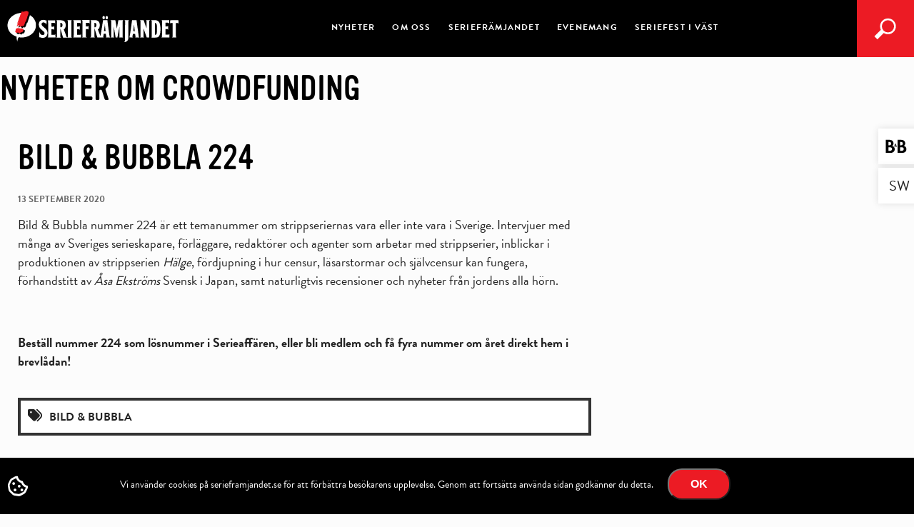

--- FILE ---
content_type: text/html; charset=utf-8
request_url: https://www.google.com/recaptcha/api2/anchor?ar=1&k=6Lc6Dn8UAAAAAHME1vCfGPWynKRX2U23OWtmh66x&co=aHR0cHM6Ly9zZXJpZWZyYW1qYW5kZXQuc2U6NDQz&hl=en&v=PoyoqOPhxBO7pBk68S4YbpHZ&theme=dark&size=normal&anchor-ms=20000&execute-ms=30000&cb=6wfrob1b9dma
body_size: 49474
content:
<!DOCTYPE HTML><html dir="ltr" lang="en"><head><meta http-equiv="Content-Type" content="text/html; charset=UTF-8">
<meta http-equiv="X-UA-Compatible" content="IE=edge">
<title>reCAPTCHA</title>
<style type="text/css">
/* cyrillic-ext */
@font-face {
  font-family: 'Roboto';
  font-style: normal;
  font-weight: 400;
  font-stretch: 100%;
  src: url(//fonts.gstatic.com/s/roboto/v48/KFO7CnqEu92Fr1ME7kSn66aGLdTylUAMa3GUBHMdazTgWw.woff2) format('woff2');
  unicode-range: U+0460-052F, U+1C80-1C8A, U+20B4, U+2DE0-2DFF, U+A640-A69F, U+FE2E-FE2F;
}
/* cyrillic */
@font-face {
  font-family: 'Roboto';
  font-style: normal;
  font-weight: 400;
  font-stretch: 100%;
  src: url(//fonts.gstatic.com/s/roboto/v48/KFO7CnqEu92Fr1ME7kSn66aGLdTylUAMa3iUBHMdazTgWw.woff2) format('woff2');
  unicode-range: U+0301, U+0400-045F, U+0490-0491, U+04B0-04B1, U+2116;
}
/* greek-ext */
@font-face {
  font-family: 'Roboto';
  font-style: normal;
  font-weight: 400;
  font-stretch: 100%;
  src: url(//fonts.gstatic.com/s/roboto/v48/KFO7CnqEu92Fr1ME7kSn66aGLdTylUAMa3CUBHMdazTgWw.woff2) format('woff2');
  unicode-range: U+1F00-1FFF;
}
/* greek */
@font-face {
  font-family: 'Roboto';
  font-style: normal;
  font-weight: 400;
  font-stretch: 100%;
  src: url(//fonts.gstatic.com/s/roboto/v48/KFO7CnqEu92Fr1ME7kSn66aGLdTylUAMa3-UBHMdazTgWw.woff2) format('woff2');
  unicode-range: U+0370-0377, U+037A-037F, U+0384-038A, U+038C, U+038E-03A1, U+03A3-03FF;
}
/* math */
@font-face {
  font-family: 'Roboto';
  font-style: normal;
  font-weight: 400;
  font-stretch: 100%;
  src: url(//fonts.gstatic.com/s/roboto/v48/KFO7CnqEu92Fr1ME7kSn66aGLdTylUAMawCUBHMdazTgWw.woff2) format('woff2');
  unicode-range: U+0302-0303, U+0305, U+0307-0308, U+0310, U+0312, U+0315, U+031A, U+0326-0327, U+032C, U+032F-0330, U+0332-0333, U+0338, U+033A, U+0346, U+034D, U+0391-03A1, U+03A3-03A9, U+03B1-03C9, U+03D1, U+03D5-03D6, U+03F0-03F1, U+03F4-03F5, U+2016-2017, U+2034-2038, U+203C, U+2040, U+2043, U+2047, U+2050, U+2057, U+205F, U+2070-2071, U+2074-208E, U+2090-209C, U+20D0-20DC, U+20E1, U+20E5-20EF, U+2100-2112, U+2114-2115, U+2117-2121, U+2123-214F, U+2190, U+2192, U+2194-21AE, U+21B0-21E5, U+21F1-21F2, U+21F4-2211, U+2213-2214, U+2216-22FF, U+2308-230B, U+2310, U+2319, U+231C-2321, U+2336-237A, U+237C, U+2395, U+239B-23B7, U+23D0, U+23DC-23E1, U+2474-2475, U+25AF, U+25B3, U+25B7, U+25BD, U+25C1, U+25CA, U+25CC, U+25FB, U+266D-266F, U+27C0-27FF, U+2900-2AFF, U+2B0E-2B11, U+2B30-2B4C, U+2BFE, U+3030, U+FF5B, U+FF5D, U+1D400-1D7FF, U+1EE00-1EEFF;
}
/* symbols */
@font-face {
  font-family: 'Roboto';
  font-style: normal;
  font-weight: 400;
  font-stretch: 100%;
  src: url(//fonts.gstatic.com/s/roboto/v48/KFO7CnqEu92Fr1ME7kSn66aGLdTylUAMaxKUBHMdazTgWw.woff2) format('woff2');
  unicode-range: U+0001-000C, U+000E-001F, U+007F-009F, U+20DD-20E0, U+20E2-20E4, U+2150-218F, U+2190, U+2192, U+2194-2199, U+21AF, U+21E6-21F0, U+21F3, U+2218-2219, U+2299, U+22C4-22C6, U+2300-243F, U+2440-244A, U+2460-24FF, U+25A0-27BF, U+2800-28FF, U+2921-2922, U+2981, U+29BF, U+29EB, U+2B00-2BFF, U+4DC0-4DFF, U+FFF9-FFFB, U+10140-1018E, U+10190-1019C, U+101A0, U+101D0-101FD, U+102E0-102FB, U+10E60-10E7E, U+1D2C0-1D2D3, U+1D2E0-1D37F, U+1F000-1F0FF, U+1F100-1F1AD, U+1F1E6-1F1FF, U+1F30D-1F30F, U+1F315, U+1F31C, U+1F31E, U+1F320-1F32C, U+1F336, U+1F378, U+1F37D, U+1F382, U+1F393-1F39F, U+1F3A7-1F3A8, U+1F3AC-1F3AF, U+1F3C2, U+1F3C4-1F3C6, U+1F3CA-1F3CE, U+1F3D4-1F3E0, U+1F3ED, U+1F3F1-1F3F3, U+1F3F5-1F3F7, U+1F408, U+1F415, U+1F41F, U+1F426, U+1F43F, U+1F441-1F442, U+1F444, U+1F446-1F449, U+1F44C-1F44E, U+1F453, U+1F46A, U+1F47D, U+1F4A3, U+1F4B0, U+1F4B3, U+1F4B9, U+1F4BB, U+1F4BF, U+1F4C8-1F4CB, U+1F4D6, U+1F4DA, U+1F4DF, U+1F4E3-1F4E6, U+1F4EA-1F4ED, U+1F4F7, U+1F4F9-1F4FB, U+1F4FD-1F4FE, U+1F503, U+1F507-1F50B, U+1F50D, U+1F512-1F513, U+1F53E-1F54A, U+1F54F-1F5FA, U+1F610, U+1F650-1F67F, U+1F687, U+1F68D, U+1F691, U+1F694, U+1F698, U+1F6AD, U+1F6B2, U+1F6B9-1F6BA, U+1F6BC, U+1F6C6-1F6CF, U+1F6D3-1F6D7, U+1F6E0-1F6EA, U+1F6F0-1F6F3, U+1F6F7-1F6FC, U+1F700-1F7FF, U+1F800-1F80B, U+1F810-1F847, U+1F850-1F859, U+1F860-1F887, U+1F890-1F8AD, U+1F8B0-1F8BB, U+1F8C0-1F8C1, U+1F900-1F90B, U+1F93B, U+1F946, U+1F984, U+1F996, U+1F9E9, U+1FA00-1FA6F, U+1FA70-1FA7C, U+1FA80-1FA89, U+1FA8F-1FAC6, U+1FACE-1FADC, U+1FADF-1FAE9, U+1FAF0-1FAF8, U+1FB00-1FBFF;
}
/* vietnamese */
@font-face {
  font-family: 'Roboto';
  font-style: normal;
  font-weight: 400;
  font-stretch: 100%;
  src: url(//fonts.gstatic.com/s/roboto/v48/KFO7CnqEu92Fr1ME7kSn66aGLdTylUAMa3OUBHMdazTgWw.woff2) format('woff2');
  unicode-range: U+0102-0103, U+0110-0111, U+0128-0129, U+0168-0169, U+01A0-01A1, U+01AF-01B0, U+0300-0301, U+0303-0304, U+0308-0309, U+0323, U+0329, U+1EA0-1EF9, U+20AB;
}
/* latin-ext */
@font-face {
  font-family: 'Roboto';
  font-style: normal;
  font-weight: 400;
  font-stretch: 100%;
  src: url(//fonts.gstatic.com/s/roboto/v48/KFO7CnqEu92Fr1ME7kSn66aGLdTylUAMa3KUBHMdazTgWw.woff2) format('woff2');
  unicode-range: U+0100-02BA, U+02BD-02C5, U+02C7-02CC, U+02CE-02D7, U+02DD-02FF, U+0304, U+0308, U+0329, U+1D00-1DBF, U+1E00-1E9F, U+1EF2-1EFF, U+2020, U+20A0-20AB, U+20AD-20C0, U+2113, U+2C60-2C7F, U+A720-A7FF;
}
/* latin */
@font-face {
  font-family: 'Roboto';
  font-style: normal;
  font-weight: 400;
  font-stretch: 100%;
  src: url(//fonts.gstatic.com/s/roboto/v48/KFO7CnqEu92Fr1ME7kSn66aGLdTylUAMa3yUBHMdazQ.woff2) format('woff2');
  unicode-range: U+0000-00FF, U+0131, U+0152-0153, U+02BB-02BC, U+02C6, U+02DA, U+02DC, U+0304, U+0308, U+0329, U+2000-206F, U+20AC, U+2122, U+2191, U+2193, U+2212, U+2215, U+FEFF, U+FFFD;
}
/* cyrillic-ext */
@font-face {
  font-family: 'Roboto';
  font-style: normal;
  font-weight: 500;
  font-stretch: 100%;
  src: url(//fonts.gstatic.com/s/roboto/v48/KFO7CnqEu92Fr1ME7kSn66aGLdTylUAMa3GUBHMdazTgWw.woff2) format('woff2');
  unicode-range: U+0460-052F, U+1C80-1C8A, U+20B4, U+2DE0-2DFF, U+A640-A69F, U+FE2E-FE2F;
}
/* cyrillic */
@font-face {
  font-family: 'Roboto';
  font-style: normal;
  font-weight: 500;
  font-stretch: 100%;
  src: url(//fonts.gstatic.com/s/roboto/v48/KFO7CnqEu92Fr1ME7kSn66aGLdTylUAMa3iUBHMdazTgWw.woff2) format('woff2');
  unicode-range: U+0301, U+0400-045F, U+0490-0491, U+04B0-04B1, U+2116;
}
/* greek-ext */
@font-face {
  font-family: 'Roboto';
  font-style: normal;
  font-weight: 500;
  font-stretch: 100%;
  src: url(//fonts.gstatic.com/s/roboto/v48/KFO7CnqEu92Fr1ME7kSn66aGLdTylUAMa3CUBHMdazTgWw.woff2) format('woff2');
  unicode-range: U+1F00-1FFF;
}
/* greek */
@font-face {
  font-family: 'Roboto';
  font-style: normal;
  font-weight: 500;
  font-stretch: 100%;
  src: url(//fonts.gstatic.com/s/roboto/v48/KFO7CnqEu92Fr1ME7kSn66aGLdTylUAMa3-UBHMdazTgWw.woff2) format('woff2');
  unicode-range: U+0370-0377, U+037A-037F, U+0384-038A, U+038C, U+038E-03A1, U+03A3-03FF;
}
/* math */
@font-face {
  font-family: 'Roboto';
  font-style: normal;
  font-weight: 500;
  font-stretch: 100%;
  src: url(//fonts.gstatic.com/s/roboto/v48/KFO7CnqEu92Fr1ME7kSn66aGLdTylUAMawCUBHMdazTgWw.woff2) format('woff2');
  unicode-range: U+0302-0303, U+0305, U+0307-0308, U+0310, U+0312, U+0315, U+031A, U+0326-0327, U+032C, U+032F-0330, U+0332-0333, U+0338, U+033A, U+0346, U+034D, U+0391-03A1, U+03A3-03A9, U+03B1-03C9, U+03D1, U+03D5-03D6, U+03F0-03F1, U+03F4-03F5, U+2016-2017, U+2034-2038, U+203C, U+2040, U+2043, U+2047, U+2050, U+2057, U+205F, U+2070-2071, U+2074-208E, U+2090-209C, U+20D0-20DC, U+20E1, U+20E5-20EF, U+2100-2112, U+2114-2115, U+2117-2121, U+2123-214F, U+2190, U+2192, U+2194-21AE, U+21B0-21E5, U+21F1-21F2, U+21F4-2211, U+2213-2214, U+2216-22FF, U+2308-230B, U+2310, U+2319, U+231C-2321, U+2336-237A, U+237C, U+2395, U+239B-23B7, U+23D0, U+23DC-23E1, U+2474-2475, U+25AF, U+25B3, U+25B7, U+25BD, U+25C1, U+25CA, U+25CC, U+25FB, U+266D-266F, U+27C0-27FF, U+2900-2AFF, U+2B0E-2B11, U+2B30-2B4C, U+2BFE, U+3030, U+FF5B, U+FF5D, U+1D400-1D7FF, U+1EE00-1EEFF;
}
/* symbols */
@font-face {
  font-family: 'Roboto';
  font-style: normal;
  font-weight: 500;
  font-stretch: 100%;
  src: url(//fonts.gstatic.com/s/roboto/v48/KFO7CnqEu92Fr1ME7kSn66aGLdTylUAMaxKUBHMdazTgWw.woff2) format('woff2');
  unicode-range: U+0001-000C, U+000E-001F, U+007F-009F, U+20DD-20E0, U+20E2-20E4, U+2150-218F, U+2190, U+2192, U+2194-2199, U+21AF, U+21E6-21F0, U+21F3, U+2218-2219, U+2299, U+22C4-22C6, U+2300-243F, U+2440-244A, U+2460-24FF, U+25A0-27BF, U+2800-28FF, U+2921-2922, U+2981, U+29BF, U+29EB, U+2B00-2BFF, U+4DC0-4DFF, U+FFF9-FFFB, U+10140-1018E, U+10190-1019C, U+101A0, U+101D0-101FD, U+102E0-102FB, U+10E60-10E7E, U+1D2C0-1D2D3, U+1D2E0-1D37F, U+1F000-1F0FF, U+1F100-1F1AD, U+1F1E6-1F1FF, U+1F30D-1F30F, U+1F315, U+1F31C, U+1F31E, U+1F320-1F32C, U+1F336, U+1F378, U+1F37D, U+1F382, U+1F393-1F39F, U+1F3A7-1F3A8, U+1F3AC-1F3AF, U+1F3C2, U+1F3C4-1F3C6, U+1F3CA-1F3CE, U+1F3D4-1F3E0, U+1F3ED, U+1F3F1-1F3F3, U+1F3F5-1F3F7, U+1F408, U+1F415, U+1F41F, U+1F426, U+1F43F, U+1F441-1F442, U+1F444, U+1F446-1F449, U+1F44C-1F44E, U+1F453, U+1F46A, U+1F47D, U+1F4A3, U+1F4B0, U+1F4B3, U+1F4B9, U+1F4BB, U+1F4BF, U+1F4C8-1F4CB, U+1F4D6, U+1F4DA, U+1F4DF, U+1F4E3-1F4E6, U+1F4EA-1F4ED, U+1F4F7, U+1F4F9-1F4FB, U+1F4FD-1F4FE, U+1F503, U+1F507-1F50B, U+1F50D, U+1F512-1F513, U+1F53E-1F54A, U+1F54F-1F5FA, U+1F610, U+1F650-1F67F, U+1F687, U+1F68D, U+1F691, U+1F694, U+1F698, U+1F6AD, U+1F6B2, U+1F6B9-1F6BA, U+1F6BC, U+1F6C6-1F6CF, U+1F6D3-1F6D7, U+1F6E0-1F6EA, U+1F6F0-1F6F3, U+1F6F7-1F6FC, U+1F700-1F7FF, U+1F800-1F80B, U+1F810-1F847, U+1F850-1F859, U+1F860-1F887, U+1F890-1F8AD, U+1F8B0-1F8BB, U+1F8C0-1F8C1, U+1F900-1F90B, U+1F93B, U+1F946, U+1F984, U+1F996, U+1F9E9, U+1FA00-1FA6F, U+1FA70-1FA7C, U+1FA80-1FA89, U+1FA8F-1FAC6, U+1FACE-1FADC, U+1FADF-1FAE9, U+1FAF0-1FAF8, U+1FB00-1FBFF;
}
/* vietnamese */
@font-face {
  font-family: 'Roboto';
  font-style: normal;
  font-weight: 500;
  font-stretch: 100%;
  src: url(//fonts.gstatic.com/s/roboto/v48/KFO7CnqEu92Fr1ME7kSn66aGLdTylUAMa3OUBHMdazTgWw.woff2) format('woff2');
  unicode-range: U+0102-0103, U+0110-0111, U+0128-0129, U+0168-0169, U+01A0-01A1, U+01AF-01B0, U+0300-0301, U+0303-0304, U+0308-0309, U+0323, U+0329, U+1EA0-1EF9, U+20AB;
}
/* latin-ext */
@font-face {
  font-family: 'Roboto';
  font-style: normal;
  font-weight: 500;
  font-stretch: 100%;
  src: url(//fonts.gstatic.com/s/roboto/v48/KFO7CnqEu92Fr1ME7kSn66aGLdTylUAMa3KUBHMdazTgWw.woff2) format('woff2');
  unicode-range: U+0100-02BA, U+02BD-02C5, U+02C7-02CC, U+02CE-02D7, U+02DD-02FF, U+0304, U+0308, U+0329, U+1D00-1DBF, U+1E00-1E9F, U+1EF2-1EFF, U+2020, U+20A0-20AB, U+20AD-20C0, U+2113, U+2C60-2C7F, U+A720-A7FF;
}
/* latin */
@font-face {
  font-family: 'Roboto';
  font-style: normal;
  font-weight: 500;
  font-stretch: 100%;
  src: url(//fonts.gstatic.com/s/roboto/v48/KFO7CnqEu92Fr1ME7kSn66aGLdTylUAMa3yUBHMdazQ.woff2) format('woff2');
  unicode-range: U+0000-00FF, U+0131, U+0152-0153, U+02BB-02BC, U+02C6, U+02DA, U+02DC, U+0304, U+0308, U+0329, U+2000-206F, U+20AC, U+2122, U+2191, U+2193, U+2212, U+2215, U+FEFF, U+FFFD;
}
/* cyrillic-ext */
@font-face {
  font-family: 'Roboto';
  font-style: normal;
  font-weight: 900;
  font-stretch: 100%;
  src: url(//fonts.gstatic.com/s/roboto/v48/KFO7CnqEu92Fr1ME7kSn66aGLdTylUAMa3GUBHMdazTgWw.woff2) format('woff2');
  unicode-range: U+0460-052F, U+1C80-1C8A, U+20B4, U+2DE0-2DFF, U+A640-A69F, U+FE2E-FE2F;
}
/* cyrillic */
@font-face {
  font-family: 'Roboto';
  font-style: normal;
  font-weight: 900;
  font-stretch: 100%;
  src: url(//fonts.gstatic.com/s/roboto/v48/KFO7CnqEu92Fr1ME7kSn66aGLdTylUAMa3iUBHMdazTgWw.woff2) format('woff2');
  unicode-range: U+0301, U+0400-045F, U+0490-0491, U+04B0-04B1, U+2116;
}
/* greek-ext */
@font-face {
  font-family: 'Roboto';
  font-style: normal;
  font-weight: 900;
  font-stretch: 100%;
  src: url(//fonts.gstatic.com/s/roboto/v48/KFO7CnqEu92Fr1ME7kSn66aGLdTylUAMa3CUBHMdazTgWw.woff2) format('woff2');
  unicode-range: U+1F00-1FFF;
}
/* greek */
@font-face {
  font-family: 'Roboto';
  font-style: normal;
  font-weight: 900;
  font-stretch: 100%;
  src: url(//fonts.gstatic.com/s/roboto/v48/KFO7CnqEu92Fr1ME7kSn66aGLdTylUAMa3-UBHMdazTgWw.woff2) format('woff2');
  unicode-range: U+0370-0377, U+037A-037F, U+0384-038A, U+038C, U+038E-03A1, U+03A3-03FF;
}
/* math */
@font-face {
  font-family: 'Roboto';
  font-style: normal;
  font-weight: 900;
  font-stretch: 100%;
  src: url(//fonts.gstatic.com/s/roboto/v48/KFO7CnqEu92Fr1ME7kSn66aGLdTylUAMawCUBHMdazTgWw.woff2) format('woff2');
  unicode-range: U+0302-0303, U+0305, U+0307-0308, U+0310, U+0312, U+0315, U+031A, U+0326-0327, U+032C, U+032F-0330, U+0332-0333, U+0338, U+033A, U+0346, U+034D, U+0391-03A1, U+03A3-03A9, U+03B1-03C9, U+03D1, U+03D5-03D6, U+03F0-03F1, U+03F4-03F5, U+2016-2017, U+2034-2038, U+203C, U+2040, U+2043, U+2047, U+2050, U+2057, U+205F, U+2070-2071, U+2074-208E, U+2090-209C, U+20D0-20DC, U+20E1, U+20E5-20EF, U+2100-2112, U+2114-2115, U+2117-2121, U+2123-214F, U+2190, U+2192, U+2194-21AE, U+21B0-21E5, U+21F1-21F2, U+21F4-2211, U+2213-2214, U+2216-22FF, U+2308-230B, U+2310, U+2319, U+231C-2321, U+2336-237A, U+237C, U+2395, U+239B-23B7, U+23D0, U+23DC-23E1, U+2474-2475, U+25AF, U+25B3, U+25B7, U+25BD, U+25C1, U+25CA, U+25CC, U+25FB, U+266D-266F, U+27C0-27FF, U+2900-2AFF, U+2B0E-2B11, U+2B30-2B4C, U+2BFE, U+3030, U+FF5B, U+FF5D, U+1D400-1D7FF, U+1EE00-1EEFF;
}
/* symbols */
@font-face {
  font-family: 'Roboto';
  font-style: normal;
  font-weight: 900;
  font-stretch: 100%;
  src: url(//fonts.gstatic.com/s/roboto/v48/KFO7CnqEu92Fr1ME7kSn66aGLdTylUAMaxKUBHMdazTgWw.woff2) format('woff2');
  unicode-range: U+0001-000C, U+000E-001F, U+007F-009F, U+20DD-20E0, U+20E2-20E4, U+2150-218F, U+2190, U+2192, U+2194-2199, U+21AF, U+21E6-21F0, U+21F3, U+2218-2219, U+2299, U+22C4-22C6, U+2300-243F, U+2440-244A, U+2460-24FF, U+25A0-27BF, U+2800-28FF, U+2921-2922, U+2981, U+29BF, U+29EB, U+2B00-2BFF, U+4DC0-4DFF, U+FFF9-FFFB, U+10140-1018E, U+10190-1019C, U+101A0, U+101D0-101FD, U+102E0-102FB, U+10E60-10E7E, U+1D2C0-1D2D3, U+1D2E0-1D37F, U+1F000-1F0FF, U+1F100-1F1AD, U+1F1E6-1F1FF, U+1F30D-1F30F, U+1F315, U+1F31C, U+1F31E, U+1F320-1F32C, U+1F336, U+1F378, U+1F37D, U+1F382, U+1F393-1F39F, U+1F3A7-1F3A8, U+1F3AC-1F3AF, U+1F3C2, U+1F3C4-1F3C6, U+1F3CA-1F3CE, U+1F3D4-1F3E0, U+1F3ED, U+1F3F1-1F3F3, U+1F3F5-1F3F7, U+1F408, U+1F415, U+1F41F, U+1F426, U+1F43F, U+1F441-1F442, U+1F444, U+1F446-1F449, U+1F44C-1F44E, U+1F453, U+1F46A, U+1F47D, U+1F4A3, U+1F4B0, U+1F4B3, U+1F4B9, U+1F4BB, U+1F4BF, U+1F4C8-1F4CB, U+1F4D6, U+1F4DA, U+1F4DF, U+1F4E3-1F4E6, U+1F4EA-1F4ED, U+1F4F7, U+1F4F9-1F4FB, U+1F4FD-1F4FE, U+1F503, U+1F507-1F50B, U+1F50D, U+1F512-1F513, U+1F53E-1F54A, U+1F54F-1F5FA, U+1F610, U+1F650-1F67F, U+1F687, U+1F68D, U+1F691, U+1F694, U+1F698, U+1F6AD, U+1F6B2, U+1F6B9-1F6BA, U+1F6BC, U+1F6C6-1F6CF, U+1F6D3-1F6D7, U+1F6E0-1F6EA, U+1F6F0-1F6F3, U+1F6F7-1F6FC, U+1F700-1F7FF, U+1F800-1F80B, U+1F810-1F847, U+1F850-1F859, U+1F860-1F887, U+1F890-1F8AD, U+1F8B0-1F8BB, U+1F8C0-1F8C1, U+1F900-1F90B, U+1F93B, U+1F946, U+1F984, U+1F996, U+1F9E9, U+1FA00-1FA6F, U+1FA70-1FA7C, U+1FA80-1FA89, U+1FA8F-1FAC6, U+1FACE-1FADC, U+1FADF-1FAE9, U+1FAF0-1FAF8, U+1FB00-1FBFF;
}
/* vietnamese */
@font-face {
  font-family: 'Roboto';
  font-style: normal;
  font-weight: 900;
  font-stretch: 100%;
  src: url(//fonts.gstatic.com/s/roboto/v48/KFO7CnqEu92Fr1ME7kSn66aGLdTylUAMa3OUBHMdazTgWw.woff2) format('woff2');
  unicode-range: U+0102-0103, U+0110-0111, U+0128-0129, U+0168-0169, U+01A0-01A1, U+01AF-01B0, U+0300-0301, U+0303-0304, U+0308-0309, U+0323, U+0329, U+1EA0-1EF9, U+20AB;
}
/* latin-ext */
@font-face {
  font-family: 'Roboto';
  font-style: normal;
  font-weight: 900;
  font-stretch: 100%;
  src: url(//fonts.gstatic.com/s/roboto/v48/KFO7CnqEu92Fr1ME7kSn66aGLdTylUAMa3KUBHMdazTgWw.woff2) format('woff2');
  unicode-range: U+0100-02BA, U+02BD-02C5, U+02C7-02CC, U+02CE-02D7, U+02DD-02FF, U+0304, U+0308, U+0329, U+1D00-1DBF, U+1E00-1E9F, U+1EF2-1EFF, U+2020, U+20A0-20AB, U+20AD-20C0, U+2113, U+2C60-2C7F, U+A720-A7FF;
}
/* latin */
@font-face {
  font-family: 'Roboto';
  font-style: normal;
  font-weight: 900;
  font-stretch: 100%;
  src: url(//fonts.gstatic.com/s/roboto/v48/KFO7CnqEu92Fr1ME7kSn66aGLdTylUAMa3yUBHMdazQ.woff2) format('woff2');
  unicode-range: U+0000-00FF, U+0131, U+0152-0153, U+02BB-02BC, U+02C6, U+02DA, U+02DC, U+0304, U+0308, U+0329, U+2000-206F, U+20AC, U+2122, U+2191, U+2193, U+2212, U+2215, U+FEFF, U+FFFD;
}

</style>
<link rel="stylesheet" type="text/css" href="https://www.gstatic.com/recaptcha/releases/PoyoqOPhxBO7pBk68S4YbpHZ/styles__ltr.css">
<script nonce="JxalM934udmdBWKqZ3lRdg" type="text/javascript">window['__recaptcha_api'] = 'https://www.google.com/recaptcha/api2/';</script>
<script type="text/javascript" src="https://www.gstatic.com/recaptcha/releases/PoyoqOPhxBO7pBk68S4YbpHZ/recaptcha__en.js" nonce="JxalM934udmdBWKqZ3lRdg">
      
    </script></head>
<body><div id="rc-anchor-alert" class="rc-anchor-alert"></div>
<input type="hidden" id="recaptcha-token" value="[base64]">
<script type="text/javascript" nonce="JxalM934udmdBWKqZ3lRdg">
      recaptcha.anchor.Main.init("[\x22ainput\x22,[\x22bgdata\x22,\x22\x22,\[base64]/[base64]/[base64]/KE4oMTI0LHYsdi5HKSxMWihsLHYpKTpOKDEyNCx2LGwpLFYpLHYpLFQpKSxGKDE3MSx2KX0scjc9ZnVuY3Rpb24obCl7cmV0dXJuIGx9LEM9ZnVuY3Rpb24obCxWLHYpe04odixsLFYpLFZbYWtdPTI3OTZ9LG49ZnVuY3Rpb24obCxWKXtWLlg9KChWLlg/[base64]/[base64]/[base64]/[base64]/[base64]/[base64]/[base64]/[base64]/[base64]/[base64]/[base64]\\u003d\x22,\[base64]\\u003d\x22,\x22E8K0Z8Kjw4MRbcOmw6fDt8OCw7xwRMKqw4XDlDx4TMK5wr7Cil7CocK0SXNFQ8OBIsKDw5VrCsKswr4zUUM8w6sjwr0Pw5/ChSPDosKHOFIMwpUTw40BwpgRw5RhJsKkesKKVcORwr8gw4o3wpTDqn96wrxPw6nCuALCgiYLcD9+w4tRIMKVwrDCgMOewo7DrsKxw7snwoxkw7Zuw4Edw6bCkFTCucKUNsK+Qmd/e8KNwoh/T8ObBhpWWMO2cQvCrRIUwq9YXsK9JGzChTfCosKHJcO/w6/DinjDqiHDlgNnOsOVw7LCnUllfEPCkMKgDMK7w68Vw7thw7HCpMKODnQUJ3l6O8KyRsOSAcO4V8OydBl/[base64]/Ds8OVw5vDq8O3w7LDmG3DssKfw6HDpMOew60CUWfDp2clw7HDj8OYKsOyw6TDojPCvHkVw6IPwoZkS8OjwpfCk8OHcSthKRbDnThiwrfDosKow7VQd3fDs2Q8w5JJRcO/wpTCvkUAw6t8W8OSwpwPwoo0WRl1wpYdETMfAw7CsMO1w5AQw7/CjlRGPMK6acKpwqlVDhPCuSYMw5wRBcOnwpBtBE/Dh8O1woEuRVorwrvCp2wpB3YtwqBqX8KNS8OcOWxFSMOeHTzDjE3CiyckJw5FW8Orw7zCtUdVw7Y4CkUAwr13RXvCvAXCocO0dFFrUsOQDcOMwoMiwqbCisK+ZGBCw5LCnFxPwrkdKMOodgwwTyI6UcKdw7/DhcO3wqTChMO6w4dqwrBCRCfDqsKDZXTCgS5PwodPbcKNwovCq8Kbw5LDrsOYw5Aiwqwrw6nDiMK7A8K8wpbDjkJ6RGTCgMOew4RJw70mwponwrHCqDEhQARNOFJTSsOBD8OYW8KXwoXCr8KHYsO2w4hMwoZDw604DT/CqhwvaxvCgCPCicKTw7bCpmNXUsOJw7fCi8KcY8OTw7XCqm92w6DCi18Xw5xpGcKdFUrCnmtWTMOdGsKJCsKOw4kvwos3YMO8w6/CuMOqVlbDi8KTw4bClsK0w6lHwqMFR00bwq3DjHgJDcKRRcKfYMOjw7kHbDjCiUZJH3lTwoTCpMOpw5lDdcK8EwVHJC0UQsKGeSAKFMOOS8O4MHE0UMK1w5rCicOcwqrCn8KnTxDDgsKLwpTCqQAaw4RdwozCkDPDslHDo8OTw6HCunIQW0N/[base64]/wpjCkMOHOyISYsO7w7HDmMOfw6fCk8K7BUrCqHvDp8OvZsKBw5dVwq7CncObwoB5w4hqPQo/w4HCpMOmXMOjw6t+wqDDr2HChznCsMOMw77DoMOyKsONwpoCwoDCjMOIwrhYwqnCtwPDii7DgFRNwpLCjmLCmClvbcK2X8Klwo5lw6rDrsOYeMKKWXRbTMONw5zCp8OJw6DDv8KDw7jCqcOsJsK+ajHCiH7DkMOzwrXCmcOGw5TCkMK6EsO/[base64]/CnsKPwq9OQsK6wr/[base64]/CpcOrQBfDsG7CjQvCqCsnw5DDv2HDmzfDiWrCqMK1w6bCg1Y5YMOtwqnDqDFIwrbDthPCjDPDlcKdQMK9TVrCoMOnw7HDpkjDpT0Gwrp/wpTDhsKZMcKtZcO5e8OlwrZ2w4xHwqgRwpMaw7/DuG7DkcKKworDpsKPw4vDt8OIw790fDXDmnFZw6AgHMO8wopPfMOXWyd3wpcbwrh0wo/DvlfDqSPDv3TDtkEbWy1TO8KYbDjCpcOJwpxjMMOfCsOkw4rCsk/Cv8Oge8Oaw7Eqw4kSMwckw49jwpYfFMOfX8OCfWFOwobDt8O2wo/Ck8O2EMOqw5XCiMOnAsKZUlTCugPDoBPDp0TDmMOgwrvDosO+wpTCmHluYCYRQsOhw47Coit8wrNiXQjDggPDscOcwq3CrhLCiFHCq8KgwqLCgcKRw6/[base64]/[base64]/ChcOVPVvCpcKRwrd0FMOCwpLChcK0IsObw7FFaA/Dqlxiw7nDlD7CkcOePMODFTBhw6/DgAESwrdHZsO+MVHDi8Kfw6cvwqPCnMKCc8O9w51AMsKyJsOyw4k8w7NYw6vChcKwwr49w4DCq8KdwrLDrcKwRsOcw6owEg1qFcO6UHnDpD/CnBjDsMKWQ3wXwoRGw7MMw5PCihxPw7bCssKlwpc6FMOBw6zDpAI3woMlUGHCjztdw6ZgSz8PUnbDuX5zZHRHwpgUw6NJw4/DkMOmwqzCpU7DuBtNw6jCo2pAbTbCusO8ZxAIw7hgTirCm8O+w4zDjE7DjMOEwoJWw7jDoMOiKsOUw74Uw6XCqsO5SsKTUsOdw6PDrkDClsOGY8O0wo9uwrJBO8KRw55aw6UEw67DgizDiW3DqzZZasK6bMKXK8KVwq8UfncuCcKxdDbClT1kI8KxwqM9GRAMw6/DqEPDu8OIR8KywrvDg03DscO2w7TCiloHw6DCjEDCu8Kkw7t+EsOOBMOUwrXDrjtMMcOYw7hgXsKGw5xswqA/[base64]/[base64]/NsOowpzCnXg/WxpRw4o4CHPCvsKfwoVKwqIswo7DusKpw6YcwpVPwrjDp8KYw5jCqEfCoMO4dhQ2GUFww5V8wpxnAMOLw4LDjgYKAknChcKQwqRNw681bMKtwrhlfXzDgBsMwrNwwojDgx/ChS4rw6vCuG7CnhLCoMOCw4QCMiEsw7d5c8KCdcKGw4vCpFrCuAvCvTPDjcOvw7nCg8OPWsOmC8O2wrttwpAdSXNqfsOsPcOywrkxIHxMPg8hTsOvH215dy7DmsOQwoUOwp5ZKS3Dj8OsQsO1MsK9w5zDtcKZPxBIw4/DqAF4wpEYUcKZUcK1w5/CoXPCt8K1KsKPwod/ZRLDk8OGw5phw69ew47DgsOba8KZVih3ZMKYw6/CpsObwo8aMMO5w4vCkMK1ZltdZ8KawqUEwpgNdsOmw7MswpNpV8Oaw71ewoVDE8KYwpEhw6HDmhbDn2DCn8K4w6oTwprDkD3DlUsvfsKaw6lIwqHCscK2w77CrV3DlsOLw4dAQgvCs8Oew7/CjXXDvcO5wrHDqybCk8OzXMORY3IaMnHDtBLCncK1dMK9OsKyJGlLUzpAw4Qaw5/DtMKhIsOhO8KBw75mciN7w5RDLjjDuC9yQmHCgGfCpMKmwqfDq8OXwp91CkjCgsKKw5fCsEIRwrdlCsKYw4/CixLCrh9QIsOPw7Y+D1wBL8ONB8KtLjDDoA3CpAQUw5DCn2Jcw6bDkwxew4PDiDIGRAVzIkLCi8OeLhN2bMKsXAwmwqV7N3YWRVJPGnUgw5rDl8KkwofCty/DlCxWwpURw73CjlnCmcOlw6ojAixPFsODw4DDmw5lw4bDq8KrSFLCmMOBNMKgwpIlwqrDiU8GbxUmJnnCk2RUMcOdwoENwrZ0wpxEwoHCnsOpw4R+dVM0HcO9w4dHU8OZecO/BkXDiH8pwo7CqAbDjsOoUlHDsMK6wpnCuHZiwrHDmMKfDMKgwpnDkBMfJjXDo8KDw6jChcOpIwdpOhIvW8KBwo7Cg8Kew4bCnFLDgAvDhcK/w4TDvmViQcKwO8OjblZXdMO1wrwZwrkUVlXDicOBSCdoAcKQwoXCsj9Mw5xtL18zQU/CqnvCo8Krw5PCtMK0HQzDlcKWw6fDrMKPGQ9qLm/CtcOmdUnCqFgiw718wrFsH2jCpcOYwoRoRDB/P8KPw6ZrNsKjw4pPOzR1LyzChkcLW8OrwqM7wo3CuGHCh8OTwoVHV8KnfWFOLlF9wqrDo8ONe8Kjw4HDmBwLSGDCsl8AwpUyw7bCimMdChdswqTCtSUSRk06FMKiPMO4w5EewpTDlh3DnDxKw6jDnxQpw5bDmx4bPcOfwoJXw4/DnsOSw4PDscKUOcOHwpTDtH0jwoJOw6pUXcKYJMKbw4MHUsKTw5kcwqowG8O8w7wVQznDkMORwpcBwoY8XsKIKsOXwqzDiMOuRgp2dS/CrV/CrCjDiMOhU8OuwonDtcO9IAgNMwLCjEAuNzhiEMKow5MQwppgSncgacKRwol8RcKgwrQzR8K5w7wjw4zDkATCmCoNHsKEwoDDoMK1wpXDq8K/w7nDsMKpwoPCh8Kgw6sVw5BlFMKTMcK6w5caw7vCjCkPdnYXNsOaMjxre8KwMC7DmxliWHUNwo3CgMK+w7XCvsKjYMO7fMKaJHFCw45hwr/Co0smYcK0DlnDuEfDn8OwE3TCtMKSD8OSfQp6M8OyO8OOO3rDugJjwrU4wrUjRsOSw7/[base64]/DhjNmL1DCnwgSwofDisOXNwvCmMOhYcKYGsOGwpTDgixpwqzDgX0rEGbDiMOka0JcaB8Dwo5ew5N8CcKAbsKeWykDIybDncKkVxElw5ERw4dqTMOncVwqw4nDsiJIw4DCin9bwqnCpcKDbD5PUXIHEw0Ew5/DtcOawqBgwpTDu1HDp8KIZ8KXD2nDoMOdccKcwofDmxbCs8OxFcKVQ1zCvBjDiMO3LQvCtHvDpsKKRcKrdHcrcwVRIlDDk8OQwooTw7ZPYQE/[base64]/ciZuwqsccEvClTPDhMKXwoFMDcKHe0bDusOcw6DCsxzCh8O/[base64]/dVJyw78cEjlzN8OWw4A5w4kvw65aworDqcKjw5fDqxPDmyPDpsK7YUBsY3PClMOQwq3CmnPDsyFwKybDt8OfWsO0w4ROa8Ksw5PDlsKeAMK0ZMOZwp4kw6BBw6Zewo/CsUrDjHYpS8OLw7cjw6hTBHRcwp4AwrLDpsK8w4/DoU9oTMObw4DCtGFmwrzDhsOaUMO6Z33CnA/DnBPCqMKRW07Du8OoKsOAw4NYDQczcCrDjMOEXgDDim4QGR5ZC1zCk2/DlcOrOsOdJMKDeVLDkBDChB3DglRtwqYAA8OqFsOQwr7CtmsSb1TChsK1EAFYw6k0woYZw7sWbAcCwpwlOX/CrAnCjh5wwpjCiMOSwqxlw5rCscKnYFYcacKzTsKhwplUR8OGw7B4FyIfwqjCtXEjVsO0BsKxOMKQw5xQR8Oxwo3CoTlRQ0E3WMOmCcK6w58AFWPCrVQsB8OlwrrDlHPDkzhjwq/ChATCtMK7w7jDilQRUWBzOsO8wqQ1McKBwrfDq8KIwrLDvDs4w7ZdfAFwNsOrw7/[base64]/C3IUw4s0wopbw4JbHMOQWcOoccK9X0wkLz7CrVwedMKuaVYsw4/CixF0w6jDqG7Cr3bDt8K0wqXCsMOlC8OQHcKLES7DqkTCu8Ogw7XCj8K9Pw/CmsORU8O/wqjDtzzDtsKXZ8KZKUhfQgc9CcKlwo3Cng/CvcOUKsOQw4PCnDTDjcOOwrUVwqIzw7UxEcKSNADDtMKpw5vCqcOuw7FYw5UoIFnCj1AHSMOnw6nCrETDoMOrbsOaQ8KMw5A8w4HDnwPDj3hpE8KzTcOgVGx5NMOvT8O0wpNELcOpBiHDvMKdw7LDksKoR1/DrE4IR8KhKlrDnMODw68sw65hBRU4RcKcB8K6w7zCuMOtwrXDjsOfw5nCpWvDs8K/w7BHByPCk1LCj8OoWcOgw5nDpUptw4DDtj4rwrHDplfDqVcWXsOhwrwbw6ZWw4HCm8O7w4vCnV5nfwbDisOeeQNmYsKew7URDmHCnsKFwpbDsQBLw6hvaEM8w4Eww57CnMOTwqk6wqLDnMOLwoxFw5MPwqhgPkfDixR7DhxDw5R/[base64]/DvsOodFVuw6nDrcKrwpdjw5HDsmbCgMO2w5xPwpJFw7PDr8Ozw7A0YiXCozoHwoMcwrTDlcOFwroyHk9SwoZBw7bDphTCmsORw74qwo5fwrQmMsO7wpvCslZswqZ5FEsWw6DDjWDCry5Vw7o4wpDCrF/CoFzDvMOvw6x9CsOfw6bCqzMUJsOCw54Dw6R3f8KLT8Oow5dlaXkgwoQxwoAsPDJaw7M0w5R9wpoCw7YoMDYoRAtEw7sNJDx4aMKmZjbDogV2Wlptw7YeRsKbSQDDjTHDm3dOWFHDhcKmwoJoYnbCtA/CiHTDtsOpYcK/UsO1woJhKcKYf8KVw78hwqDCkSV+wrchJMOZwpzDl8O5RsO1SMOqZArCv8OPRsOrw5BYw5VVZH4fcsK/wrvCpXzDrTjDn07DicKmwqlywoljwo7CsSBYAEJOw7dOfBXCmyAcCiHCvgzCoER9HhItL1/[base64]/[base64]/M8Osw7/DhgvCmMOKwoPDjmkNJMOrw5pkwrRgwpBPwoZOwodbwo0vHk9/R8KGfcOHwrJKIMKkw7rCq8Kww6XCp8KKP8KqDCLDi8KkRBEHJ8OXfBrDkcO6UcOVNBV2VsOJACYEwrvDuCA5V8KtwqAVw73CmMKXwqXCsMKrwpjCiDTCr2DCvcKxCBMCfAYiwrTCs2bDiW/CmirDqsKTw7wcwpgLw6RQGEphdzjClHkzwosmw5tUw4XDtTXDnjLDkcOsCXN2w53DusOaw4nCrQfCksO8RcKVw614w6BfARg2I8KvwqjDm8KuwrfCicKdZcO8YhfDigAGwojDqcO8b8Kkw4xYwptYYcOvw5RyHiTDoMO/wrNdY8KDFCLCg8O3TD4PS38EbkjDpz5BFRvDhMKeLRNsJ8OCCcK3w67CgDHDkcOgw6tCw73CmBLCvsKkHm/[base64]/XGFiwododcKxXcKjwq82VjXDllgVw6bClMKFInYqdU3CucOOE8KVwqPDi8K6fcK1w4YoE8OAYDXDknDDlMOIfcOWw6DDn8K1w5Z5HwUzw4xDQ27DjcOxw4M/IjXDhxTCvMK7wolmWTJYw4fCuAIvwpI/PTfDgcOqw4LCgk8Tw75Fwr3CiS7DryF6w6TDmR/DucKbw6A4ZcK1wq/Dol/ClkfDq8KNwqcNSVtAw5shwpBOUMOfJ8KKwqLCriXDkjjDh8KOEz00dcKyw7TCmcO4wr7DvsKZGzdebBrDiA7DrMOgHnkjZcOyXMODw4/CmcOYMMKtwrUSP8Krw75cL8KXwqTDrDl4wozDg8OHYcKiw4w2wrQnw6TCg8ONFMOOw4h2wo7DqsOeVAzDvXdKwofCjsOXb3zChTzCvMKofMOCGhHDjsK0YcO/ECwRw7MiD8KCKCR/[base64]/wphuOMOpwrRpSxDDi8KfPjzCgj5xLUHDk8ONw4jDrsOLw6d9woHCqMKiw7hFwrhAw60dwozCsyJSw74xwp8Swq4XSsKbTcKlNcKVw607G8KGwr9eUMOyw5hKwoxTwro/w7TCmsOxJsOlw63CuhcTwq5/w6kYRBdJw6fDg8Opw6DDtQDDh8ORFcKBw6AUFMKCw6dTcT/CgMOlwpjCjCLCtsKkLMK6w6zDqWrCi8KTwplswqrCimIlWQs7LsOiw7QVw5HCu8KQRsKewrrCg8KYwqnCk8KaAAwbFMOCJcKHdQgkCx/CrCNewrAXTk/DnsKmF8K0VsKEwrgmwoHCvzsCw5DCjcK8VsOmKwbDrcKKwr92UVHCksKrdmt5wrcDXsOqw5EGw6TCsy/CsgzCojnDjsO7PcKFwr3DrSfDkcORwp/DilZjNMKbJcK6w4HDtGPDjMKIT8Kxw6DCiMKzAlpcwpzClifDoRrDrEhsXcOgKWZzPMOrw7zCpMK9fHfCpx/DjDnCpcKiw5t7wpYmZsOkw5/DmsOqw5wIwqhSBcOxCEdLwqkuV2PDvMORdMOLw4fCnnwiRgPDhynDgsOJw63DocONwofDjgUYw47Dt2jCgcOHw4oywoPDsgpKCcKQTMKXw6nCpMOSPA3CvGF/w6HCk8OxwoR+w6rDt27DrsKOXRgbM1JeUjQad8Oow5fCrn15ccOZw6lrA8KGRFDCrcObwpzCrsKWwoIdKiF4KSlsc01kC8OTw7ICVw/Cm8OhVsO/wrsXbmTDnwjCl1vCgMKuwonDgnhhWXIEw5pnGy3DkwsiwrogAcKFw5/DlVLCsMO+w69sw6XCtMKpSsKfP0rCk8Ohw7fDrsOGacO9w5vCt8KYw5s3wpo5wohuwobCtMKIw68bw43DlcKWw5XCsg5DHMOMXsOWXUnDsHMRwo/Chlgow7bDhQJCwr1Jw4XCnwbDmGZ6TcK6wpJfKMOUWMKxAsKhwq0pw4bCkjzCpcOhOFEhVQXDrlzCjQZXwrZZc8OXQz1obMOtwr/Ci0JcwoRKwqfDgxoRwqfDm1A5REXCksO7wooVd8O4w7rDmMOzwpRLdlPDpEROLnY5WsO6BV0FVlrCk8KcQBtMSGplw6PDu8OvwqvCrsOFel0YfcK9wpIOw4M7w7rDlMKmIBXDux5RXsONQRzCoMKGPDvDu8OdOsOswr1Rwp/ChiXDkk3Cuh/[base64]/[base64]/DpcKQJcOwwrAgFCB1NxLDlxhXwrfDvcO0B2TDlsKdHjImI8Oyw7fDhsKYw5HCv03CqcOmeAzCgMKIw7JLwrrDm07Dg8OIdsOBwpUdB3cwwrPCty4ZRTPDhiw7bC5Nw6g5wrLCgsOuw5EETzY1OWoUw4/Dnx3Ct3wWaMK0DibCmsOubjrCuRLDqsKQaiJVQ8OWw5DDrkwTw4zCuMOUK8KXw7nDqsK/[base64]/DpQ3CmhLDu31Zw6s/wrHCqk80w6zClTJwD1rDuyA5b2vDjEISw5rCiMKUMsKMwrbDqMKidsOtf8KXw4ZBwpBuwqTDgGPCtRcOwqDCqiV9woDCrwTDi8OIBcOdaypdIcOqfyIswqXDocOSw51hGsKqWD3DjxjDqhfDhMONBgRNN8OTw7TCjA/CkMOswrDDlU9XVkfCoMOow67CvcOdwrHCiigXwqbDucOzwoFNw4Jtw65aGRUNw6bDiMOeKTDDpsKhUAXCkGHDrsK2ZBNDw5ZcwqdSw4d5w47DogYIw4QLLsOqw6g3wrzDjCR7QMOUwp/[base64]/wrJ3RhfDqcOXb8OawpLDjWnDrQpzw7ciI8K8wpjCm3xXA8ODwpI1CsOywo9Uw4PCisKGGwXCvsKibm3DhwA3w68dYMKbcsO7NcOrwqoRw43ClQhMw4tww6U6w5gPwqBMR8KwGQRVwr1MwoRSSw7CtsOnw5LDmitew69oT8Knw4/Co8KAASt2w7nDt2HCgnjDhMKVSSYTwp/CjWY/w7TCiwgIZGrCr8OFw5hLwpXCiMKPwrcnwoscLcOZw4XDim3CmsOkwofCq8O5wqFlw7sNAmLDkxl6wohNw5lwWQzCsgYKKcOMYhUzagXDmsKywrvCvWfCgsOUw6VDCcKkPcKkw5IWw6/Dt8KDb8KLw4crw6IDw4tXalLDmA18wpUQwow5wrbDjMOCL8OmwpHDsTctw4tlcsOgZH/CnhZuw483JmNMw7LCrBlwbcKiZMOzQMK2E8KpSFjCjijDk8OGO8KgfBTCiVjDmsKvUcOdwqJLecKkbcKKw4TChMO6w400fcKUw7rDkB3Dh8K4wrzDqcKzZ2gJE1/[base64]/[base64]/Dk8KUw7fDlsO+wpFxwq3DhMKiw43DlsO0wpjDqATDl1NAPT0AwqrDgcKZwq0fTXkZXBvCnSQUIcKRw68/w5/Dv8KJw6jDosO6wr4dw48yUMOAwos8w7Mee8Oswq/[base64]/CscOzYsKtHRU9K0sYwqogQcOlJCfDh8K8wql2w5jCuEYBwpbCrsKxwozCqn/DqsOiw7HDjcObwqBEw41Ta8KywozDusOmYMK6Z8Kpwr3ChsOdZw7CjB7DpXTCiMOKw75fMkREXsOfwqwzHcKPwrPDhMO2YTPDucONQMOPwrjDqsKHTMKiazkCQHbCtMOpW8KuakNXwo3CsSQbYMKrGgVuwr/Cm8OVbVHCj8Kpw6xHEsK/TsOFwq5jw75nY8Oow6EzOBkXcyMvdV/Cj8KGNMKuCVvDqsKcJMKrVlwgw4HCvsKBfcKBcRHDkcKew7xjAcKRw4BRw7g6eTxlFMOwLkvDvgrCqMKBXsOoEnfDosOCwqBfw501wqXDjMKdwo3Dry1dwpI/[base64]/wqtdB8Kww5vCjMOSecKsGTJ5WyY8w4BFw7fCuMOmegZrXcOpw6YTw6kAHmgFIFbDscKUFg4Qdx/[base64]/Cm8K4wpHDowPDoG7Cp8O/w55iO8O0D8OPwobCnXXDt0lcwpDDvsKaTsOww4LCoMO8w7xeMMKpw43DosOqBsKow5x+dcKTVi/DisKhw7XCtxIww57DpMKvSEvCqHvDl8Odw6dGw4Q6GsKQw5cpasOfJEjDncOwMi3CnFDDmStPZsOhQmnDlQ/CsTXCsiDCgnzCkTkoVcKdEcKCwp/[base64]/NMKUS0dEGsOsw4AVwrsTw4HDgDTDsyhKw74XSHTCjsOkw5bDh8KKwqhlZgImw59rwrXDhMORw6YdwoEFwpDCnHYww4xGw7Nawoo4wpViwr/CpMOrEzXCpm9fw61TM1lgwo7CnsOnWcK9E2nCq8KqRsKPw6DDkcOAJ8Orw4zCqMOew6t+woZMccKFwowdwqBcMUtYXX5bLcKoT2/DkcK+ccOvScKfw7AKw6t5SQIue8Ogwo3DkgMKJcKFw73CpsODwrnDnz4ywq/DgEtMwqUWw7FYw7bDgsOmwrEjV8KIFnooezbCtCBtw7F6J3pqw4zCocKgw5PCv3YVw5LDgcO5HSTCnsO+w4LDpcOiwq/DqXrDoMKMWsOGO8KAwrnCh8KVw6fCkcKzw7fCjsOLwp5GPyITwpDDmmjCkj5vS8KTZsKzwrTCvMOFw68cw4fCmcOHw7cOTQ1rLTFOwpUWw47DvsOtOMKSEy/CtcKLwpXDuMO8JcOnfcOcB8KKWMOzZS3DnATCqyrDqmPCtMOhGSrDmV7CiMKrw648wrLDmlVDwrzDoMOGOsKaYUVsYg50w45HU8Oew7rDtnlMHMKGwp4vw5UtHW/CkGRAbj04ECjCrGViTAXDtg/Dt1tEw6PDs2d8w6/CtsKYfUdQwpvCgMKxw4RRw4VIw5ZSXsObwozCqxzDhHbChFFJw63DjULDtcKtwpE6wqFsTMKewq7Dj8Ocwodywpofw6bDj0jCmgNKbg/CvcOzw4/[base64]/PSZPwqIBUzzDnDzDqGFyaMKSb8OWw7XDpR/[base64]/DtX0nwrthwqRuw54uwoEjw5UHWXzDsVXDjcOPQwU9JBLClMKXwqgQH0LCscKhRBrCqCvDtcK2NsKnP8O0W8O3wq1Qw7jDjUzCg0/DsAAXwq7DtMKlUgcxw5Z+e8KRScOMw6QvIsOtP1pmQWgewoIuEQPClhrCosOOVmDDo8K7wrDCgsKfNRMWwrzCtMO+wojCtH7CnD9TeA5PM8KaBMO5LcOWSsKdwp9bwoDCjsO0CsKaYx7Djxs/[base64]/DhWtLw5jDjcOYw7F8czsLXcObwrvDnMOWQMKJw4Jywo0MecOUwo4QQMOyJk48e2ZAwpPDrsOewq7CqcOnDB8uwq8Ve8K/[base64]/c17CkcKvw7DCoMKkw7U/V8OsIgzDlsOURlFMw5UofipERMOGFMKqG2TDlTEZZW3CrWhJw49MID7DmMO+dMOJwrDDnHPCjcOuw57CpMK+OhoswrXCn8KrwpRmwr94NcK7F8OtT8O9w49zwqLDrj7Ct8OKMSfCs0zCtMKhTiPDsMOVHsO+w7LCr8OEwqEOwoIHUHTDu8K8Imcow4/CpCTCnHbDunkJSDFxwr3Dgm0fDD/CiUDDuMKZLDtmwrBzGAslQsKOVsOlIXfCvWPDlMOYw5Igw4J4eFsww4ABw77Cni3Ci30BRsKVemQRwqETPcKDYMK6w7DDqRMRwrtpwpjDmBTCqDPCtcK/P17Ci3vClUYQwrkPBzzDhMKnwpMwNMOMw73DkFTCtVPCgxl6XcOUacOgcsOTWggGLUBjwrcAwpPDrCgNFcOJwrHDqMKdw4QTV8OFGsKJw7Miw7EeJsK/wo7Du1LDqRrCo8O1UCnCisKbH8KfwoPCrUo8I2PDkgzCvsOMw5NeGMOTd8Kawq91w6R/dUzCp8OSFMKtC1B2w5TDoQlEw5Q+dErCnDRcw4x4wpNRwocSahjDky7Cp8OXw4LCp8Ofw4LCiFrCo8OBwqlHwpVNw5kvZ8KST8OKbcK4XQ/CrcKew7rDoQHCjsKlwqQyw6DDsGjCgcK+wpvDrMOCwqLCtcOgcsKyNsOEZWYnwpgQw7hyDk3CqXfCh0XCg8Ovw4RYOMOwTkJKwo4bGMO4EBRZw7rCrMKow5zCs8Kdw7AMRcOAwp/DgRnDj8OKe8OlADPCscO8ICDCtcKkw4tDwrvCuMO6wrApDBTCv8KHfj8Zw7jCvQZFw5jDvSZHbVcKw5IXwpASZMO2L23Cg3fDo8OZwojCiy96w5LDv8Khw77DoMOHQMO3dGzCtcKow4fCm8OGw4YXwonCvXgSfVxww5/CvcKKIh08EcKmw6AbLEbCssOlKGvCgnlkwrkawohgw61vFzgxw7zDi8OgTTrDpBkwwrzCjE1yS8OPw7vChsK2w6Jqw4RtDMKfKHTCjWfDp2UCPcKYwoYCw5/Ciwhlw7duTMKyw7PCoMKKADfDomt7wozCul9NwqtncWrDkSbCgcKuw6TCnHjCsAnDihZfe8K9wpLCksOHw7bCmSoQw5DDucO0UBbCl8Oew4bCrMOAcDo3worCsiZSPXEhwoLDhcOMwqbCmEAMDk/Djj3DqcKjBsKOOXAiw57Dk8OqVcK1wq9Hwqk+w5nCnxHDrWkzZyXDp8KDeMOsw6gxw4nCtCDDnVo1w6nCrGPDpMObJlsSKQ9FWFnDjWYhw67DiGjDlMOdw7TDtxzDt8O5ZsKqwo/[base64]/[base64]/Cp8Kvwp7ChE3CvcKfJFxiwqAbw51OcsKZwqA3WsKww6/DlQzDtX/CiRQ6w5BMwrrDugnDscKfSMKJwqLChcOZwrYMbSnCkRdmwpkpwpdkwrw3w5Q1LcO0OB/[base64]/w57DjsKRwqlww7gpw6MMw6tVwpHCrQV2w7F9KgzDrMOHdMOYwoQYw73DnRBDw5Fqw4rDo1zDghrChMKywptGK8K7OcKMQRPCqcKXCcOuw752w47Cvh91wpQ2KX3Diy96w54MIDNrfG/CnsKZwrHDocO6XiJGwpzCsEY0ScOzPTJaw4BDwrbCsV/CpW7DhG7CnMO9wrgkw7Ztwr/[base64]/CncOuMhDDgMKEwr8TwpkhPMOfTSzDr8OKwrrCqsOXwqvDvmMTw57DnDAWwoU9bjTCsMOpFA5DYSE7CMKcRsOyOEBkOsKUw6bDhTV2wot3Q2vDlzYBw7vDsFTDs8K+ASB9w5/CvXF/[base64]/[base64]/w5cUw6nCrcKBwqk0woNlJktEH8Oxwrc/w5MBcArDnHPDl8OFLSvDl8OuwpTCqxjDqjNQchEsBlbCqjHCl8OrVTRHwq/[base64]/[base64]/Al5mw6BvJXV+wqdkIcOmXsORwqnDkC3CrMK2wr3DscKswqRmeiXCo1ZKwrRdGMOQwq3DpXZ1VDvCpcK0ZMKzChZ1wp3CqHPDpxRLwotbwqPCgMKdV2p8BXQOMcOnbsO7RsKlw4XDmMOLwq5Aw6wZTxXCkcKZOygdw6HDs8KGU3YoRMK/UkTChnUuwpdZLcO5w5AzwqctEWt1KzoEw7EvA8Kyw6zDjw8Zeh7CvMKBS1jCmsONw41SEQRpWH7DtXfCpMK5w5vDi8KsIsOww58uw4TCqcKJZ8OxeMOrJW0qw65MBsOdwqtzw6vCkFfCnMKnF8KKwoPCv1/Dv0TCgsK8Z2RnwpcwUTrCmX7DlwTCp8KcAgxJwpjDvmPCg8OAw5/DucOJKw0jXsOrwrbCnwfDgcKKJWd3w7Iowp3DgkHDkiF7FsOFw7jCqsOFAHTCgsKvSjjCtsOvEhjCgMOhZXDCkXsYGcKfZsKcwqbCosKCwrrCtHfDv8KpwotNV8OZwrV6wrXCtlPCtQnDocKbGi7CnF/CjsOvABPDrsOZw5HCvh9CDcO8ZCjCk8OQGsOxPsKswow8wo9Uwo/CqcKTwrzCksKawo4qwo7CicObwrHDs0HDm3xqRgZVajh6w6BfKsO9wr4nwq7Dv3oUUWnCg01Vw7AYwpVXw5zDqzjDg1sHw6/CrUciwoPDuwLDs3FbwoMDw6okw4AiZ2jDpsO1ZMO9wofCtMOHwopawqpIYB0DThRtVE7CiEEdccOEw6XCnxIHNSLDs2gCX8K2w7DDqMKrc8OQw7xcwqs7w4DCo0FBw7B5fk13XTtlAMOcCcOLwph/[base64]/DsTrChcKVw50jWjBGDMKow4zCvW9Ewq/ChMOlw7wZwrx/wpNQwrckBMK+wrTCkcKFw6MCPDFHCMK6Z33CksKQNsKWw6MYw4Ivw69NS3IZwqTCiMKRwqbCtXE9w5RnwoFWw6QswrPCvUPCohLDmMKREQ3CuMO2I3jCq8K2bDbDi8OUM3R4cy9iwrLDuE45wpZ2wrRzw7Y9wqNBZyzDl29RFMKew7/DqsO3PcOqcBLCoUY/w4d9wrbCusO3MFxdw7bCncKqI0jCgsKsw5bCiX7DuMKmwq8Qc8K6w4NDWwDDjMKLwr/[base64]/Dp2LCpsKGwqc0QMO2asOqw6ADNcObw5jCtEhzw7jDrCnDqT00LDxtw4EjRMKGw5/DrQnDkcKcwqrCjxAKHcONHMK6F3LCphjCoARoWivDgEhEMcOcFAPDpMOZwqBdFknCrknDhC/ClsOQFcKFNsKnw63Dn8O9wqQGIUV1wrHCmcOZCsOgLwQBw68Hw7PDuSEBw7nCu8KawrvDvMOewr8XEGR6QMOuZ8KhwovCgcKHO0vDpcKWwp0pTcKswq1Ew55qw5vChMOtD8K9NkNlS8KzTzTCvMKcMENFwq8dwoR0JcKSa8KZOBxkw6FDwr/DiMOPO3HDoMKAw6fDgn18K8O/[base64]/CkMKPbi/DmEQjwrlAWsOjBsOGw4dEVMKoVA7Dq397wpwLwp5eVg5Ma8KlScK4wo9DWMKdQMO5RFcxwozDuA/DjMKNwrpOMSErPBE/w4LDoMO0w5TCisOzCXnCu2AyUcKqw7FSZcOLw5TDuDUIw5zDqcKHEhMAwphHdsKrMcOEwocJEnLDuD1ZRcOWXxHChcK2W8KmTAvCg2rDjMOqJBYzw4d1wo/CpxHClT7ChzrCscO/[base64]/CvsKYXsKLwo9XwqnDkF/Cvm/CuMKRNCLCu8OLGcKowpjDt3BsOkHDvsOZen7CoSs/w5fDl8K5DkbDncOJw59CwqRcL8KzHMKpYirCt3PChBk2w5tFQn3CicK/w6rCssOmw5XClcOfw7ELwq1twqbCoMKowr3CgMKswro4w5/DhknCu0wnw6fDqMKrwq/DtMOtwrnChcKWVm/Dj8K8U0IgEMKGF8O4OxHCrMKqw41hw5rDpsKUwrfDhEpvVMKNQMKkwpzDt8O+Kh/Cs0BHwqvDv8OhwrPDncKDw5QBw7MDw6fDu8OMw47CksKdFMKKaAbDvcKhVcK0WE3DqMKEM1XDicOdR1TDhsO0XcOnd8KTwokEw7pIwrpqwrXCvyjCmcOJCMKxw57Doi/DoCc/[base64]/Dt8Olw68dw5I5w5cdR8KEw7ULLUXDnyBSwpA3w4nCr8OwADg6f8OaFxbDr3PCnAl4KToZwod/wrnCih3DkjXDlkJDwo7Cl3zDgUZbwohPwr/[base64]/[base64]/Dl8KOw5PCqUfCoMKyJhQoQkbCn8Khw5LDt8KnWMORHMORw6/Cr2jDqsKCMUjCpcKjB8OewqrDgcO2USXCmg3Dk1PDusOAfcOEbsONccOxwosMCcOfw7zCm8OxBnTDjypxw7DCinQhwpd/w4zDoMKcw48wLsOywrrDtkzDqzzDt8KNMRlmeMOxw5rCr8KWDVtKw4/CjcKzwoRmMMONw6bDs05ywqzDmBEywo7DljYgwqBWBcKhwqEkw4dyVcOOeWrCh3tbPcK5wqPCisOEw67CtsK2w6BKcWzCisORwqrCtQ1mQsKHw5BERcOow4hrccKEw77DpCA/w5tnw5fDiikcWsKVwqvCssOrcMOKwqLDpMO5acOwwrzDhDRXRUc6fBDDusONwrhtCsO6LDUJw6rDj33CoAnDn3FacMKFwoZAR8KQwqluw57DpMOvalLDn8KsakXCv2HCjcOaKMOOw5bCuGwZwpfDnsO8w5bDmcKWwrjCh1wOIsO1P3Jtw6HDq8K/wozDqsKVwozCrcKBw4Y2wp9/WsK6w7XCowApfX86w4MUIMKdwpLCpsOYw6xXwpfCtMOUV8OiwqPCgcO4T0HDqsKHwo08w70qw65/fmw4wp93IVssJ8Ovc23Cs1EDXlYzw7rDucKebcO/UsO6w6Mmw7B1wrPDo8K7wrLCrsKFKQrCrWLDvTJsfh7CusOrwpMTTD14w7jCqH9BwoTCo8KqJMOYwpcZwqdnwqFMwr8HwpXDgGfCsEzDkhHDnlnCkxFNYsOYCcKTLVzCsQLCjQ15fcOJwrLCkMKqwqEOcsO0WMO/[base64]/[base64]/CpkMtXMKKw5N1Tj/DtcKGH8KQwp/DssOpRMOFMsKtw7BuEGdxwofDhDgkcsKzwozCqilGVsKMwrI1wrYxADQjwoxyJj8twq1twqMEXgMxwpPDo8OzwpRKwqZlBSTDuMOdCi7DmsKPNMKDwp3DnAUqXMKuwqtewoAaw4FcwpELImLDky/DkMK2JMOdw5kmdsKwwp3ChcOZwrcbwr8MSA1KwpbDosOdCTxefjvChMOnw7w0w4o2BiUHw7HCncOfwoTDjVnDkcOowoghc8O6R15bAidcw6jDiG/CnsOCR8OowpQvw7Rjw7VoWGXCimVmPyx8elLCuTPDh8OAwpMIwofCiMOuXsKJw4d3w5vDv1rDkyHCkzFUaEZiI8OUaHVxw7XDrg9gdsOkwrAhf2PCrkwLw6lKw6xULiHCsg4iw4fDkcKHwpB5N8Kjw78Jbh/DhS9BAQNYwrzChsOpU2EQw47DqcO2wrnCnsO9LcKlw7TDmMOWw7khw7PCh8OWw6g0w4TCm8OVw6bDuD5Yw6jClDXDpcKNLmzDqQLDozDDnzFgJcOsJhHDnzJowoVKw7t4wpfDikAVwp5wwrHDgcKRw6lewpvDscKrKGp7N8O5ZMODOcKPwoTCh3HCtzTChCIdwq/CpE/Dm09OV8KLw73CpcKuw6vCnsOJw6PCi8OFZsKjwqHDinTDgjnDscOwZsO8NsKSAClxw57DpEvDq8OyPMOkccK5Ew0uBsO+ZcOyXCfDlwNRSMKMwqjDusOcw7PCq08jw5Aqw4wPwoRTwpvCpT/DgS8hw5fDhCPCr8OreB4Kw5xfwqI7w7EUO8KEw6suOcKXwofCn8KJdMKCdmp7w4nCi8K/fQQvBHnCrsOowo/Cun3ClkHDt8KYLQbCj8ODw6rCiw8UccO7wr0jQ3gyfsOmw4PDjCzDqDM5w5tXN8KeF2VGw77DjMKMUmsaHlfDisK0Tn7CiwrDm8KZRsOUBlU1wp4JQMKswqzDqhN8H8KlMsOwGxfCtMOfwpkqw5DDrlnCucK3wpIgZB0Sw4zDrsOowoZvw4piN8OXUiJkwoPDj8KWP0/Dth/[base64]/wr/Ct8K4w5rDkcKtZMOfbDpSKcKLeidYZ8OmwqPCiTbDhcKIwqfDi8OvVTzCmAFrWMOlPX7CkcOlDsKWSHHDvsK1Q8OULMOZwrXCpiRYw7k2wprDiMOwwq9NZyLDvsOgw69sN0xrw79JEcOyICTDjMO/UHJnw4LCvHxOMMOPWE/[base64]/CoVtzwrzDusOSCSXDiMOFwol8w6/DtyZ3w5NLwo0Aw6l2w6DDgcO4c8OVwqI1wp8HG8KwMcOlVzHDm2fDjsOvUMKLc8K/[base64]\\u003d\x22],null,[\x22conf\x22,null,\x226Lc6Dn8UAAAAAHME1vCfGPWynKRX2U23OWtmh66x\x22,0,null,null,null,1,[21,125,63,73,95,87,41,43,42,83,102,105,109,121],[1017145,884],0,null,null,null,null,0,null,0,1,700,1,null,0,\[base64]/76lBhnEnQkZnOKMAhk\\u003d\x22,0,0,null,null,1,null,0,0,null,null,null,0],\x22https://serieframjandet.se:443\x22,null,[1,2,1],null,null,null,0,3600,[\x22https://www.google.com/intl/en/policies/privacy/\x22,\x22https://www.google.com/intl/en/policies/terms/\x22],\x222fFD1gaTsaffJU6qFAGhP5ir6DrcRajHTpp0A0nRVVg\\u003d\x22,0,0,null,1,1768838887153,0,0,[186,179,134,139],null,[89,132,117],\x22RC-EcG2QEdaGd7guA\x22,null,null,null,null,null,\x220dAFcWeA5-mWQAFa9KcIgct6-5GuJtApxcQB-RVmDHMdeHIj_jS-AoliIbiPeDNhc2EFHn8yUVhFOr3ldYTOtgh-P5TAhgt3OIrA\x22,1768921687405]");
    </script></body></html>

--- FILE ---
content_type: text/javascript
request_url: https://serieframjandet.se/wp-content/themes/serieframjandet-2018/js/slick-init.js?ver=1.6.0
body_size: -38
content:
jQuery(document).ready(function($){
     $('.slider').slick({
      dots: true,
      arrows: false,
      pauseOnHover: false,
      slidesToShow: 1,
      swipeToSlide: true,
	  autoplay: true,
	  autoplaySpeed: 6000,
      fade: false,
	  speed: 800,
	  lazyLoad: 'ondemand',
	  infinite: true,
    });
    
    
    
    
});